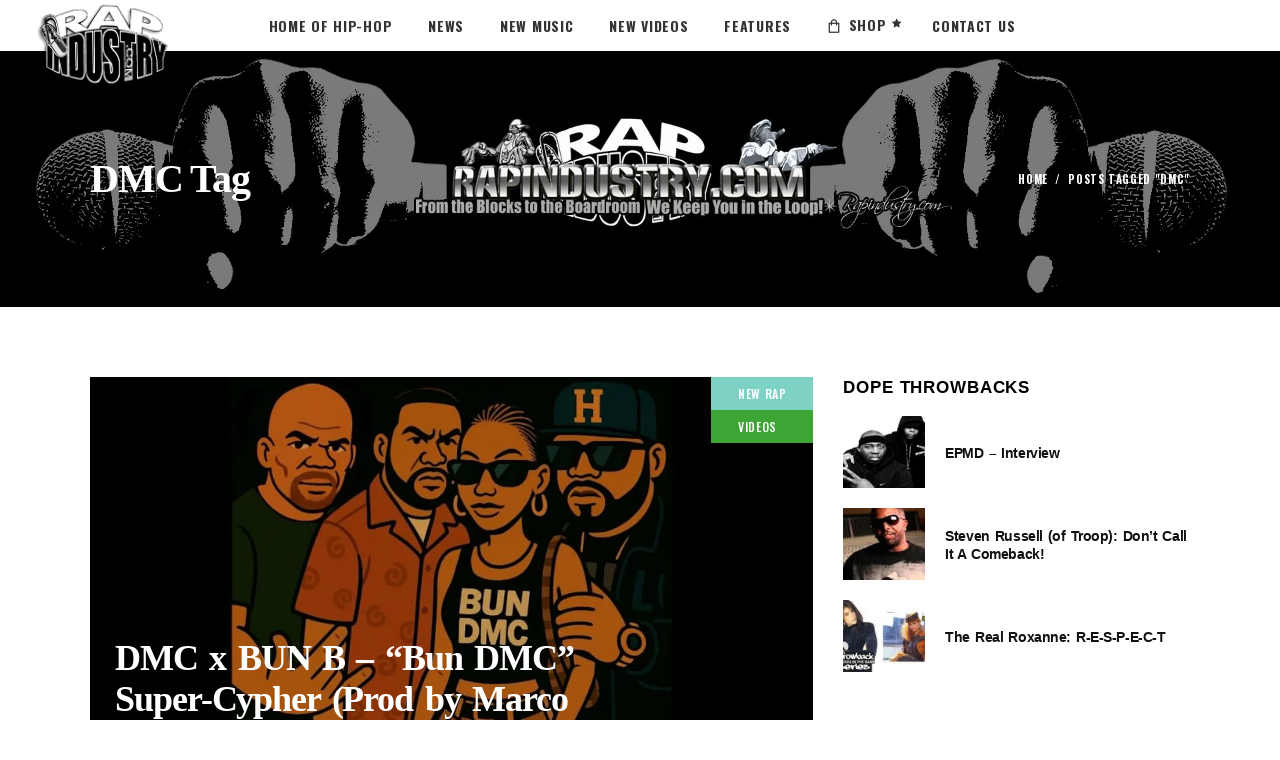

--- FILE ---
content_type: text/html; charset=utf-8
request_url: https://www.google.com/recaptcha/api2/aframe
body_size: 267
content:
<!DOCTYPE HTML><html><head><meta http-equiv="content-type" content="text/html; charset=UTF-8"></head><body><script nonce="gQuNugZLi5doVzIvvIZzvg">/** Anti-fraud and anti-abuse applications only. See google.com/recaptcha */ try{var clients={'sodar':'https://pagead2.googlesyndication.com/pagead/sodar?'};window.addEventListener("message",function(a){try{if(a.source===window.parent){var b=JSON.parse(a.data);var c=clients[b['id']];if(c){var d=document.createElement('img');d.src=c+b['params']+'&rc='+(localStorage.getItem("rc::a")?sessionStorage.getItem("rc::b"):"");window.document.body.appendChild(d);sessionStorage.setItem("rc::e",parseInt(sessionStorage.getItem("rc::e")||0)+1);localStorage.setItem("rc::h",'1763553781397');}}}catch(b){}});window.parent.postMessage("_grecaptcha_ready", "*");}catch(b){}</script></body></html>

--- FILE ---
content_type: text/css
request_url: https://rapindustry.com/wp-content/themes/rap-industry/assets/css/style_dynamic.css?ver=1762799436
body_size: 1259
content:
/* generated in /var/www/clients/client0/web3/web/wp-content/themes/rap-industry/assets/custom-styles/general-custom-styles.php ebullient_qodef_content_styles function */
.qodef-content .qodef-content-inner > .qodef-full-width > .qodef-full-width-inner { padding-top: 70px;}

/* generated in /var/www/clients/client0/web3/web/wp-content/themes/rap-industry/assets/custom-styles/general-custom-styles.php ebullient_qodef_content_styles function */
.qodef-content .qodef-content-inner > .qodef-container > .qodef-container-inner { padding-top: 70px;}

/* generated in /var/www/clients/client0/web3/web/wp-content/themes/rap-industry/assets/custom-styles/general-custom-styles.php ebullient_qodef_h1_styles function */
h1 { font-family: Arial Black;font-weight: 800;margin-top: 0px;margin-bottom: 0px;}

/* generated in /var/www/clients/client0/web3/web/wp-content/themes/rap-industry/assets/custom-styles/general-custom-styles.php ebullient_qodef_h2_styles function */
h2 { font-family: Arial Black;font-weight: 900;margin-top: 0px;margin-bottom: 0px;}

/* generated in /var/www/clients/client0/web3/web/wp-content/themes/rap-industry/assets/custom-styles/general-custom-styles.php ebullient_qodef_h3_styles function */
h3 { font-family: Arial Black;font-style: normal;font-weight: 900;margin-top: 0px;margin-bottom: 0px;}

/* generated in /var/www/clients/client0/web3/web/wp-content/themes/rap-industry/assets/custom-styles/general-custom-styles.php ebullient_qodef_h4_styles function */
h4 { font-family: Arial;margin-top: 0px;margin-bottom: 0px;}

/* generated in /var/www/clients/client0/web3/web/wp-content/themes/rap-industry/assets/custom-styles/general-custom-styles.php ebullient_qodef_h5_styles function */
h5 { font-family: Arial;font-weight: 700;margin-top: 0px;margin-bottom: 0px;}

/* generated in /var/www/clients/client0/web3/web/wp-content/themes/rap-industry/assets/custom-styles/general-custom-styles.php ebullient_qodef_h6_styles function */
h6 { font-family: Arial;font-weight: 600;margin-top: 0px;margin-bottom: 0px;}

/* generated in /var/www/clients/client0/web3/web/wp-content/themes/rap-industry/assets/custom-styles/general-custom-styles.php ebullient_qodef_text_styles function */
p { color: #4c4c4c;font-family: Arial;font-size: 16px;font-weight: 400;}

/* generated in /var/www/clients/client0/web3/web/wp-content/themes/rap-industry/framework/modules/contactform7/custom-styles/contact-form.php ebullient_qodef_contact_form7_text_styles_1 function */
.cf7_custom_style_1 input.wpcf7-form-control.wpcf7-text, .cf7_custom_style_1 input.wpcf7-form-control.wpcf7-number, .cf7_custom_style_1 input.wpcf7-form-control.wpcf7-date, .cf7_custom_style_1 textarea.wpcf7-form-control.wpcf7-textarea, .cf7_custom_style_1 select.wpcf7-form-control.wpcf7-select, .cf7_custom_style_1 input.wpcf7-form-control.wpcf7-quiz { color: #959595;background-color: rgba(255, 255, 255, 1);margin-bottom: 10px;}

/* generated in /var/www/clients/client0/web3/web/wp-content/themes/rap-industry/framework/modules/contactform7/custom-styles/contact-form.php ebullient_qodef_contact_form7_button_styles_1 function */
.cf7_custom_style_1 input.wpcf7-form-control.wpcf7-submit { font-family: Oswald;font-size: 12px;font-weight: 700;letter-spacing: 0.6px;text-transform: uppercase;background-color: rgba(0, 0, 0, 0);}

/* generated in /var/www/clients/client0/web3/web/wp-content/themes/rap-industry/framework/modules/contactform7/custom-styles/contact-form.php ebullient_qodef_contact_form7_button_hover_styles_1 function */
.cf7_custom_style_1 input.wpcf7-form-control.wpcf7-submit:not([disabled]):hover { color: #e0e0e0;}

/* generated in /var/www/clients/client0/web3/web/wp-content/themes/rap-industry/framework/modules/contactform7/custom-styles/contact-form.php ebullient_qodef_contact_form7_text_styles_2 function */
.cf7_custom_style_2 input.wpcf7-form-control.wpcf7-text, .cf7_custom_style_2 input.wpcf7-form-control.wpcf7-number, .cf7_custom_style_2 input.wpcf7-form-control.wpcf7-date, .cf7_custom_style_2 textarea.wpcf7-form-control.wpcf7-textarea, .cf7_custom_style_2 select.wpcf7-form-control.wpcf7-select, .cf7_custom_style_2 input.wpcf7-form-control.wpcf7-quiz { color: #959595;border-color: rgba(218, 216, 216, 1);}

/* generated in /var/www/clients/client0/web3/web/wp-content/themes/rap-industry/framework/modules/contactform7/custom-styles/contact-form.php ebullient_qodef_contact_form7_focus_styles_2 function */
.cf7_custom_style_2 input.wpcf7-form-control.wpcf7-text:focus, .cf7_custom_style_2 input.wpcf7-form-control.wpcf7-number:focus, .cf7_custom_style_2 input.wpcf7-form-control.wpcf7-date:focus, .cf7_custom_style_2 textarea.wpcf7-form-control.wpcf7-textarea:focus, .cf7_custom_style_2 select.wpcf7-form-control.wpcf7-select:focus, .cf7_custom_style_2 input.wpcf7-form-control.wpcf7-quiz:focus { color: #696969;border-color: rgba(149, 149, 149, 1);}

/* generated in /var/www/clients/client0/web3/web/wp-content/themes/rap-industry/framework/modules/contactform7/custom-styles/contact-form.php ebullient_qodef_contact_form7_button_hover_styles_2 function */
.cf7_custom_style_2 input.wpcf7-form-control.wpcf7-submit:not([disabled]):hover { background-color: rgba(60, 60, 60, 1);}

/* generated in /var/www/clients/client0/web3/web/wp-content/themes/rap-industry/framework/modules/error404/custom-styles/custom-styles.php ebullient_qodef_404_page_general_styles function */
.qodef-404-page .qodef-content { background-color: #d7d1d1;background-image: url(https://rapindustry.com/wp-content/uploads/2017/12/blog-post-5.jpg);background-position: center 0;background-size: cover;background-repeat: no-repeat;}

/* generated in /var/www/clients/client0/web3/web/wp-content/themes/rap-industry/framework/modules/header/types/header-vertical/admin/custom-styles/header-vertical-custom-styles.php ebullient_qodef_vertical_menu_styles function */
.qodef-vertical-menu-area .qodef-vertical-area-background { background-color: #1c1c1c;background-image: url(http://ebullient.select-themes.com/wp-content/uploads/2017/12/vertical-menu-background.jpg);}

/* generated in /var/www/clients/client0/web3/web/wp-content/themes/rap-industry/framework/modules/header/types/mobile-header/admin/custom-styles/mobile-header-custom-styles.php ebullient_qodef_mobile_header_general_styles function */
.qodef-mobile-header .qodef-mobile-header-inner { height: 80px;}

/* generated in /var/www/clients/client0/web3/web/wp-content/themes/rap-industry/framework/modules/header/types/mobile-header/admin/custom-styles/mobile-header-custom-styles.php ebullient_qodef_mobile_logo_styles function */
.qodef-mobile-header .qodef-mobile-logo-wrapper a { max-height: 80px;}

/* generated in /var/www/clients/client0/web3/web/wp-content/themes/rap-industry/framework/modules/header/types/sticky-header/admin/custom-styles/sticky-header-custom-styles.php ebullient_qodef_sticky_header_styles function */
.qodef-main-menu.qodef-sticky-nav > ul > li > a { color: #000000;}

/* generated in /var/www/clients/client0/web3/web/wp-content/themes/rap-industry/framework/modules/header/types/top-header/admin/custom-styles/top-header-custom-styles.php ebullient_qodef_header_top_bar_styles function */
.qodef-top-bar-background { height: 72px;}

/* generated in /var/www/clients/client0/web3/web/wp-content/themes/rap-industry/framework/modules/header/types/top-header/admin/custom-styles/top-header-custom-styles.php ebullient_qodef_header_top_bar_styles function */
.qodef-top-bar-background { background-color: rgba(14, 156, 244, 1);}

/* generated in /var/www/clients/client0/web3/web/wp-content/themes/rap-industry/framework/modules/header/types/top-header/admin/custom-styles/top-header-custom-styles.php ebullient_qodef_header_top_bar_styles function */
.qodef-top-bar { background-color: rgba(14, 156, 244, 1);border-bottom: 1px solid #ffffff;}

/* generated in /var/www/clients/client0/web3/web/wp-content/themes/rap-industry/framework/modules/header/admin/custom-styles/header-custom-styles.php ebullient_qodef_header_menu_area_styles function */
.qodef-page-header .qodef-menu-area { background-color: rgba(255, 255, 255, 1);height: 51px !important;}

/* generated in /var/www/clients/client0/web3/web/wp-content/themes/rap-industry/framework/modules/header/admin/custom-styles/header-custom-styles.php ebullient_qodef_main_menu_styles function */
.qodef-main-menu > ul > li > a { color: #000000;}

/* generated in /var/www/clients/client0/web3/web/wp-content/themes/rap-industry/framework/modules/header/admin/custom-styles/header-custom-styles.php ebullient_qodef_main_menu_styles function */
.qodef-main-menu > ul > li > a:hover { color: #dd3333;}

/* generated in /var/www/clients/client0/web3/web/wp-content/themes/rap-industry/framework/modules/header/admin/custom-styles/header-custom-styles.php ebullient_qodef_main_menu_styles function */
.qodef-main-menu > ul > li.qodef-active-item > a { color: #1e73be;}

/* generated in /var/www/clients/client0/web3/web/wp-content/themes/rap-industry/framework/modules/header/admin/custom-styles/header-custom-styles.php ebullient_qodef_main_menu_styles function */
.qodef-light-header .qodef-page-header > div:not(.qodef-sticky-header):not(.qodef-fixed-wrapper) .qodef-main-menu > ul > li > a:hover { color: #ffffff;}

/* generated in /var/www/clients/client0/web3/web/wp-content/themes/rap-industry/framework/modules/header/admin/custom-styles/header-custom-styles.php ebullient_qodef_main_menu_styles function */
.qodef-dark-header .qodef-page-header > div:not(.qodef-sticky-header):not(.qodef-fixed-wrapper) .qodef-main-menu > ul > li > a:hover { color: #000000;}

/* generated in /var/www/clients/client0/web3/web/wp-content/themes/rap-industry/framework/modules/header/admin/custom-styles/header-custom-styles.php ebullient_qodef_main_menu_styles function */
.qodef-dark-header .qodef-page-header > div:not(.qodef-sticky-header):not(.qodef-fixed-wrapper) .qodef-main-menu > ul > li.qodef-active-item > a { color: #dd3333;}

/* generated in /var/www/clients/client0/web3/web/wp-content/themes/rap-industry/framework/modules/header/admin/custom-styles/header-custom-styles.php ebullient_qodef_main_menu_styles function */
.qodef-drop-down .second .inner > ul > li > a { color: #ffffff;}

/* generated in /var/www/clients/client0/web3/web/wp-content/themes/rap-industry/framework/modules/header/admin/custom-styles/header-custom-styles.php ebullient_qodef_main_menu_styles function */
.qodef-drop-down .second .inner > ul > li > a:hover, .qodef-drop-down .second .inner > ul > li.current-menu-ancestor > a, .qodef-drop-down .second .inner > ul > li.current-menu-item > a { color: #dd3333 !important;}

/* generated in /var/www/clients/client0/web3/web/wp-content/themes/rap-industry/framework/modules/search/admin/custom-styles/search-custom-styles.php ebullient_qodef_search_opener_icon_colors function */
.qodef-search-opener { color: #bbbbbb;}

/* generated in /var/www/clients/client0/web3/web/wp-content/themes/rap-industry/framework/modules/search/admin/custom-styles/search-custom-styles.php ebullient_qodef_search_opener_icon_colors function */
.qodef-search-opener:hover { color: #ffffff;}

/* generated in /var/www/clients/client0/web3/web/wp-content/themes/rap-industry/framework/modules/sidearea/admin/custom-styles/sidearea-custom-styles.php ebullient_qodef_side_area_styles function */
.qodef-side-menu { background-color: #1f1f1f;}

/* generated in /var/www/clients/client0/web3/web/wp-content/themes/rap-industry/framework/modules/title/types/breadcrumbs/admin/custom-styles/breadcrumbs-title-custom-styles.php ebullient_qodef_breadcrumbs_title_area_typography_style function */
.qodef-title-holder .qodef-title-wrapper .qodef-breadcrumbs { color: #ffffff;font-family: Oswald;font-size: 11px;font-weight: 700;letter-spacing: 0.65px;text-transform: uppercase;}

/* generated in /var/www/clients/client0/web3/web/wp-content/themes/rap-industry/framework/modules/title/admin/custom-styles/title-custom-styles.php ebullient_qodef_title_area_typography_style function */
.qodef-title-holder .qodef-title-wrapper .qodef-page-title { color: #ffffff;font-size: 40px;}



--- FILE ---
content_type: text/css
request_url: https://rapindustry.com/wp-content/themes/rap-industry/assets/css/style_dynamic_responsive.css?ver=1762799436
body_size: 180
content:
@media only screen and (max-width: 1024px){
/* generated in /var/www/clients/client0/web3/web/wp-content/themes/rap-industry/assets/custom-styles/general-custom-styles-responsive.php ebullient_qodef_content_responsive_styles function */
.qodef-content .qodef-content-inner > .qodef-container > .qodef-container-inner, .qodef-content .qodef-content-inner > .qodef-full-width > .qodef-full-width-inner { padding-top: 50px!important;}

}

@media only screen and (min-width: 769px) and (max-width: 1024px){
/* generated in /var/www/clients/client0/web3/web/wp-content/themes/rap-industry/assets/custom-styles/general-custom-styles-responsive.php ebullient_qodef_h1_responsive_styles3 function */
h1 { font-size: 45px;}

/* generated in /var/www/clients/client0/web3/web/wp-content/themes/rap-industry/assets/custom-styles/general-custom-styles-responsive.php ebullient_qodef_h2_responsive_styles3 function */
h2 { font-size: 40px;}

/* generated in /var/www/clients/client0/web3/web/wp-content/themes/rap-industry/assets/custom-styles/general-custom-styles-responsive.php ebullient_qodef_h3_responsive_styles3 function */
h3 { font-size: 25px;}

/* generated in /var/www/clients/client0/web3/web/wp-content/themes/rap-industry/assets/custom-styles/general-custom-styles-responsive.php ebullient_qodef_h5_responsive_styles3 function */
h5 { font-size: 18px;}

}

@media only screen and (min-width: 681px) and (max-width: 768px){
/* generated in /var/www/clients/client0/web3/web/wp-content/themes/rap-industry/assets/custom-styles/general-custom-styles-responsive.php ebullient_qodef_h1_responsive_styles function */
h1 { font-size: 35px;}

/* generated in /var/www/clients/client0/web3/web/wp-content/themes/rap-industry/assets/custom-styles/general-custom-styles-responsive.php ebullient_qodef_h2_responsive_styles function */
h2 { font-size: 30px;}

}

@media only screen and (max-width: 680px){
/* generated in /var/www/clients/client0/web3/web/wp-content/themes/rap-industry/assets/custom-styles/general-custom-styles-responsive.php ebullient_qodef_h1_responsive_styles2 function */
h1 { font-size: 35px;line-height: 1.3em;}

/* generated in /var/www/clients/client0/web3/web/wp-content/themes/rap-industry/assets/custom-styles/general-custom-styles-responsive.php ebullient_qodef_h2_responsive_styles2 function */
h2 { font-size: 30px;line-height: 1.3em;}

/* generated in /var/www/clients/client0/web3/web/wp-content/themes/rap-industry/assets/custom-styles/general-custom-styles-responsive.php ebullient_qodef_text_responsive_styles2 function */
body, p { font-size: 20px;}

}